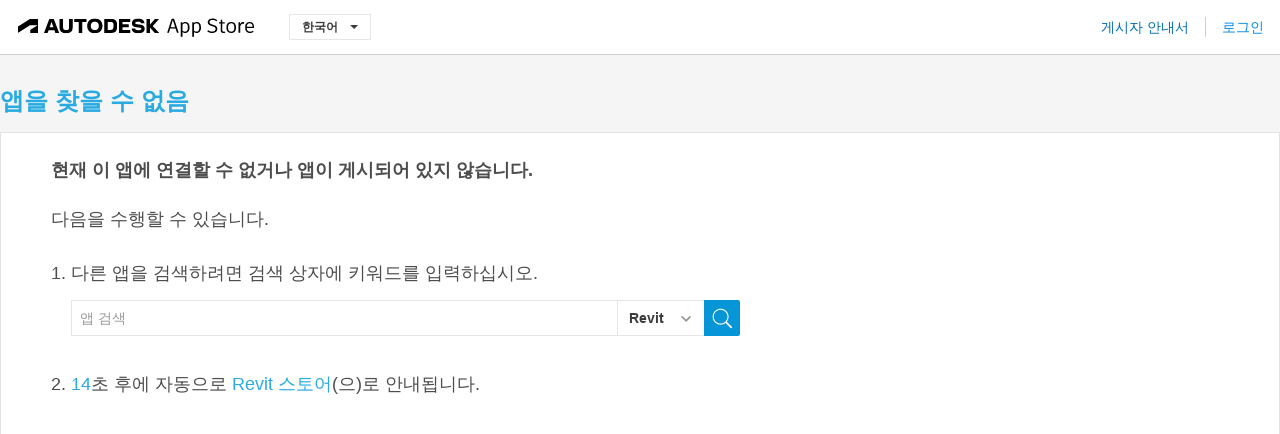

--- FILE ---
content_type: application/javascript; charset=utf-8
request_url: https://apps.autodesk.com/ko/Resource/ClientResources?v=43881977%3Ako
body_size: 5777
content:
var GlobalResources = {"partialviewactions":{"home":{"url":"/Home/Index","httpverb":"get"},"details":{"url":"/Detail/Index","httpverb":"get"},"featured_products":{"url":"/List/FeaturedProducts","httpverb":"get"},"best_sellers":{"url":"/List/BestSellers","httpverb":"get"},"search":{"url":"/List/Search","httpverb":"get"},"app_summary":{"url":"/ko/Publisher/AppSummary","httpverb":"get"},"languages":{"url":"/ko/Publisher/Languages","httpverb":"get"},"my_downloads":{"url":"/ko/MyDownloads/Index","httpverb":"get"},"app_comments":{"url":"/Detail/RatingAndReviews","httpverb":"get"},"about":{"url":"/ko/Landing/About","httpverb":"get"}},"emptyactions":{"finish_edit_app":{"url":"/ko/Publisher/FinishEdit?appId=","httpverb":"get"},"detail_page_for_publisher":{"url":"/ko/MyUploads/DetailPageForPublisher?appId=","httpverb":"get"},"submit_draft_apps":{"url":"/ko/Publisher/SubmitDraftApps?draftAppIds=","httpverb":"get"},"unpublish_language_versions":{"url":"/Publisher/UnpublishAppAllPayload?appIds=","httpverb":"get"},"my_uploads":{"url":"/ko/MyUploads/Index","httpverb":"get"}},"constants":{"_new":"새로 만들기","add_entitlement_dialog_enter_email_label":"전자 메일을 입력하면 이 앱을 다운로드할 수 있습니다.","add_entitlement_dialog_title":"다운로드 자격 추가","AddBanner":"회사 배너 편집","AddBannerDesc1":"최대 파일 크기: 2MB\u003cbr/\u003e허용되는 확장자: png gif jpg jpeg\u003cbr/\u003e이미지 크기: 1280X200픽셀","AddBannerLink":"하이퍼링크 추가","AddCommand":"AddCommand","AddDescription":"설명 추가","AnErrorOcurred":"오류가 발생했습니다.","AppReviewHelpDescription":"\u003ctable\u003e\n  \u003cthead\u003e\n    \u003ctr\u003e\n      \u003cth\u003e범주\u003c/th\u003e\n      \u003cth\u003e항목\u003c/th\u003e\n      \u003cth\u003e요구 사항\u003c/th\u003e\n    \u003c/tr\u003e\n  \u003c/thead\u003e\n  \u003ctbody\u003e\n    \u003ctr\u003e\n      \u003ctd\u003e앱 제출\u003c/td\u003e\n      \u003ctd\u003e설명\u003c/td\u003e\n      \u003ctd\u003e앱에는 자세한 설명 컨텐츠가 있어야 합니다(최소 1,500자).\u003c/td\u003e\n    \u003c/tr\u003e\n    \u003ctr\u003e\n      \u003ctd\u003e앱 제출\u003c/td\u003e\n      \u003ctd\u003e앱 아이콘\u003c/td\u003e\n      \u003ctd\u003e아이콘은 좋은 그래픽으로 눈길을 끌어야 합니다. 흐릿하고, 작고 텍스트만 있는 앱 아이콘은 허용되지 않습니다.\u003c/td\u003e\n    \u003c/tr\u003e\n    \u003ctr\u003e\n      \u003ctd\u003e앱 제출\u003c/td\u003e\n      \u003ctd\u003e스크린샷\u003c/td\u003e\n      \u003ctd\u003e최소 4개의 스크린샷을 업데이트해야 하며, 워크플로우를 보여주는 YouTube 동영상이 있는 경우 함께 게시합니다.\u003c/td\u003e\n    \u003c/tr\u003e\n    \u003ctr\u003e\n      \u003ctd\u003e앱 제출\u003c/td\u003e\n      \u003ctd\u003e일반 사용지침 안내\u003c/td\u003e\n      \u003ctd\u003e앱을 사용하기 위한 단계/워크플로우를 제공해야 합니다. 자세한 콘텐츠를 제공해야 합니다(최소 1,500자).\u003c/td\u003e\n    \u003c/tr\u003e\n    \u003ctr\u003e\n      \u003ctd\u003e앱 제출\u003c/td\u003e\n      \u003ctd\u003e회사 URL\u003c/td\u003e\n      \u003ctd\u003e필수 필드.\u003c/td\u003e\n    \u003c/tr\u003e\n    \u003ctr\u003e\n      \u003ctd\u003e앱 제출\u003c/td\u003e\n      \u003ctd\u003e게시자 개인정보 처리방침\u003c/td\u003e\n      \u003ctd\u003e필수 필드.\u003c/td\u003e\n    \u003c/tr\u003e\n    \u003ctr\u003e\n      \u003ctd\u003e앱 제출\u003c/td\u003e\n      \u003ctd\u003e앱 파일\u003c/td\u003e\n      \u003ctd\u003e바이너리 파일을 제공해야 합니다.\u003c/td\u003e\n    \u003c/tr\u003e\n    \u003ctr\u003e\n      \u003ctd\u003e앱 제출\u003c/td\u003e\n      \u003ctd\u003e버전 번호\u003c/td\u003e\n      \u003ctd\u003e3자리의 앱 스토어 표준 구문 버전을 따릅니다. 예: \u00271.0.0\u0027 또는 \u00272.5.0\u0027. 영숫자를 사용하지 않습니다. 예: \u0027V1.0.0\u0027.\u003c/td\u003e\n    \u003c/tr\u003e\n    \u003ctr\u003e\n      \u003ctd\u003e테스트\u003c/td\u003e\n      \u003ctd\u003e최신 지원\u003c/td\u003e\n      \u003ctd\u003e앱이 마켓에서 구매할 수 있는 Autodesk 제품의 최신 버전을 지원해야 합니다.\u003c/td\u003e\n    \u003c/tr\u003e\n    \u003ctr\u003e\n      \u003ctd\u003e테스트\u003c/td\u003e\n      \u003ctd\u003e처리되지 않은 예외\u003c/td\u003e\n      \u003ctd\u003e처리되지 않은 예외가 발생할 경우 처리하기 위한 프로세스가 있어야 합니다.\u003c/td\u003e\n    \u003c/tr\u003e\n    \u003ctr\u003e\n      \u003ctd\u003e테스트\u003c/td\u003e\n      \u003ctd\u003e치명적 오류\u003c/td\u003e\n      \u003ctd\u003eAutodesk 제품과 충돌해서는 안 됩니다.\u003c/td\u003e\n    \u003c/tr\u003e\n    \u003ctr\u003e\n      \u003ctd\u003e테스트\u003c/td\u003e\n      \u003ctd\u003eApp UI의 오자\u003c/td\u003e\n      \u003ctd\u003e앱 UI의 모든 텍스트가 존재하는지 확인해야 합니다.\u003c/td\u003e\n    \u003c/tr\u003e\n    \u003ctr\u003e\n      \u003ctd\u003e테스트\u003c/td\u003e\n      \u003ctd\u003e임시 테스트\u003c/td\u003e\n      \u003ctd\u003e입력에 영문자 값이 필요한 경우 숫자 값이 입력될 때 오류가 발생해서는 안 됩니다.\u003c/td\u003e\n    \u003c/tr\u003e\n    \u003ctr\u003e\n      \u003ctd\u003e테스트\u003c/td\u003e\n      \u003ctd\u003e임시 테스트\u003c/td\u003e\n      \u003ctd\u003e앱에서 입력 필드의 빈 항목 또는 값이 입력되지 않은 경우를 처리해야 합니다.\u003c/td\u003e\n    \u003c/tr\u003e\n    \u003ctr\u003e\n      \u003ctd\u003e테스트\u003c/td\u003e\n      \u003ctd\u003eF1 도움말\u003c/td\u003e\n      \u003ctd\u003e앱 리본에 F1 도움말을 구현해야 합니다.\u003c/td\u003e\n    \u003c/tr\u003e\n    \u003ctr\u003e\n      \u003ctd\u003e테스트\u003c/td\u003e\n      \u003ctd\u003e설치제거\u003c/td\u003e\n      \u003ctd\u003e설치제거 프로세스에서 앱이 모든 파일을 설치제거해야 합니다.\u003c/td\u003e\n    \u003c/tr\u003e\n    \u003ctr\u003e\n      \u003ctd colspan=\"3\" style=\"text-align: center;\"\u003e\u003ca href=\"https://apps.autodesk.com/FUSION/en/Detail/Index?id=9068625559069345798\u0026appLang=en\u0026os=Win64\" target=\"_blank\"\u003e샘플 테스트 앱을 참조하려면 여기를 클릭하십시오.\u003c/a\u003e\u003c/td\u003e\n    \u003c/tr\u003e\n  \u003c/tbody\u003e\n\u003c/table\u003e\n","AppReviewHelpHeader":"\u003cp style=\"text-align: center;\"\u003e\u003cstrong\u003e원활한 검토 프로세스를 위해 아래에 나열된 필수 요건을 참조하십시오.\u003c/strong\u003e\u003c/p\u003e\n\u003cp style=\"text-align: center;\"\u003e\u003cstrong\u003e제출 양식에 누락되거나 불완전한 정보가 있는 경우 앞뒤로 오는 문제를 방지하고 앱 검토 프로세스가 더 이상 지연되지 않도록 업데이트를 고려해 보십시오.\u003c/strong\u003e\u003c/p\u003e\n","AppReviewHelpTitle":"앱 제출 지침","ApprovePOMsg":"{{poid}} 구매 주문을 승인하시겠습니까? 승인하면 구매자가 해당 앱을 다운로드할 수 있습니다.","AreYouSureToDeletThisService":"서비스를 삭제하시겠습니까?","AutoPublishDescription":"앱 수정 사항이 즉시 게시됩니다. 계속하시겠습니까?","AutoPublishTitle":"선택 사항을 확인하십시오.","BSPaymentDialogBtn1":"결제 성공","BSPaymentDialogBtn2":"지불 실패","BSPaymentDialogMsg":"새 창에서 결제를 진행하십시오. 새 창이 표시되지 않는 경우 브라우저 설정을 확인하고 팝업 창 차단기가 활성화되어 있지 않은지 확인하십시오. 결제가 완료되면 이 페이지로 돌아와서 다운로드를 계속 진행하십시오.","BSPaymentDialogTitle":"결제가 처리 중입니다.","Cancel":"취소","check_input":"입력한 값을 확인합니다.","chooseFile":"파일 선택","Close":"닫기","CommentEmptyWarnning":"주석은 비워둘 수 없습니다.","CommentSubmitted":"주석이 제출되었습니다.","ConfirmClearPayPal":"그러면 앱 가격을 지정한 경우 구매 오류가 발생합니다. PayPal을 빈 상태로 두시겠습니까?","CopyCommonAppDescription":"다음 앱 사본을 작성하시겠습니까?","CopyCommonAppTitle":"선택 사항을 확인하십시오.","Copying":"복사 중","DailyDigest":"일일 다이제스트","DailyDigestDescription":"하루에 한 번 전자 메일 다이제스트 하나를 보내주십시오.","del_entitlement_dialog_title":"자격 삭제","del_entitlement_warning_msg":"다음의 다운로드 자격을 삭제하시겠습니까?","Delete":"삭제","DeleteSelectedApp":"선택한 앱을 삭제하시겠습니까?","DeleteTheLanguageVersion":"언어 버전을 삭제하시겠습니까?","DeleteTheLanguageVersionDesc":"이 버전을 삭제하시겠습니까? 그러면 해당 버전의 정보/자산이 영구적으로 삭제되고 Autodesk App Store에서 해당 버전이 제거됩니다.","Deleting":"삭제하는 중...","Description":"설명","DisableIPNConfirm":"선택 사항을 확인하십시오.","DisableIPNConfirmDescription":"IPN(Instant Payment Notification)을 사용하지 않도록 설정하길 원하십니까? 확인하면 App Store 거래와 관련한 Autodesk의 IPN을 더는 수신하지 않습니다.","DisableIPNs":"IPN 사용 안 함","DownloadRecordsMsg":"다운로드 보고서가 귀하의 전자 메일({0})로 전송됩니다. 나중에 전자 메일을 확인하십시오.","EditCommand":"EditCommand","EditCompanyLogo":"회사 로고 편집","EmailSent":"전자 메일이 전송되었습니다.","EntitlementGroupAddApps":"앱 추가","EntitlementGroupDelete":"이 그룹을 삭제하시겠습니까?","Error":"오류","errorDeletingApp":"앱을 삭제하는 동안 오류가 발생했습니다.","ErrorGettingStatisticsData":"오류가 발생했습니다. 네트워크를 확인하거나 이 페이지를 새로고침하십시오.","ErrorSavingForm":"양식 저장에 실패했습니다. 필드의 유효성을 검사하거나 이 페이지를 새로고침하십시오.","errorUnpublishingApp":"앱의 게시를 취소하는 동안 오류가 발생했습니다.","Example":"예","FileExtensionError":"파일 확장자 오류입니다.","FileSizeError":"파일 크기 오류입니다.","fileUploadingError":"파일을 업로드하는 동안 오류가 발생했습니다.","GoBack":"뒤로 가기","IAgree":"동의함","Image":"이미지","ImageUrl":"이미지 URL","IndividualEmails":"개별 전자 메일","IndividualEmailsDescription":"모든 전자 메일의 사본을 내 받은 편지함으로 보내주십시오.","internalServerErrorDescription":"기술적 문제가 발생하여 동작을 완료할 수 없습니다. 몇 분 후에 다시 시도하십시오.","InvalidVideoUrl":"URL을 구문 분석하는 동안 오류가 발생했습니다. 형식을 확인하고 지원되는 사이트인지 확인하십시오.","IPNCannotEditDes":"IPN을 변경하기 전에 게시자 프로파일을 저장하십시오.","IPNCannotEditTitle":"IPN을 편집할 수 없습니다.","IPNEmpty":"리스너 URL이 비어 있음","IPNEmptyDescription":"IPN 리스너 URL이 비어 있습니다.","IPNInvalid":"리스너 URL이 유효하지 않음","IPNInvalidDescription":"제공한 리스너 URL이 제대로 응답하지 않습니다. 시스템이 온라인 상태이며 활성화할 준비가 되었는지 그리고 URL이 올바른지 한 번 더 확인한 후 활성화를 다시 시도하십시오.","less":"접기","Loading":"로드하는 중","more":"더 보기","native":"기본","NetworkError":"네트워크를 확인하십시오.","No":"아니오","NoData":"데이터 없음","NoNotifications":"알림 없음","NoNotificationsDescription":"전자 메일 알림을 보내지 마십시오.","NotificationConditionDescription":"다음 경우에 전자 메일을 통해 알림을 받을지 여부를 선택하십시오. ","NotificationConditionInitial":"내가 게시한 앱이 처음으로 다운로드 될 때에만 알림","NotificationConditionUpdate":"내가 게시한 앱의 업데이트된 버전이 다운로드될 때마다 알림","NotificationSettings":"알림 설정","NotificationSettingSaved":"알림 설정이 저장되었습니다.","NotificationSettingsDescription":"전자 메일을 통해 받을 게시된 Exchange Apps에 대한 알림 빈도를 선택하십시오. 이 선택은 게시된 카탈로그의 모든 앱에 적용되지만 Autodesk의 알림에는 적용되지 않습니다.","OK":"확인","PasteImageUrl":"이미지 URL 붙여넣기","PendingReview":"리뷰 보류 중","PermanentlyDeleteApp":"\u003cb\u003e{{appTitle}}\u003c/b\u003e을(를) 영구적으로 삭제하시겠습니까?","ProfileUninitialized":"프로파일이 초기화되지 않았습니다. 먼저 프로파일을 작성하십시오.","quantity_label":"수량(\u003c = 200):","ratingBadHint":"매우 나쁨","ratingGoodHint":"좋음","ratingGreatHint":"매우 좋음","ratingPoorHint":"나쁨","ratingRegularHint":"보통","RejectPOMSG":"{{poid}} 구매 주문을 거부하시겠습니까? 거부하면 구매자가 해당 앱을 다운로드할 수 없습니다.","requiredFile":"계속하려면 설치 프로그램 및 아이콘을 업로드해야 합니다.","ReviewSubmitted":"주석을 검토 보류 중입니다. 승인 후에 게시됩니다.","ReviewSubmittedShort":"리뷰가 제출되었습니다.","Save":"저장","selectAll":"모두 선택","ShowLess":"간단히 표시","ShowMore":"자세히 표시","Submit":"제출","Submitting":"제출 중","subscription_expiration_date":"멤버쉽 만료일","SuccessfullyCloned":"성공적으로 복제됨","Unpublish":"게시 취소","UnpublishApp":"앱의 이 OS/언어 버전 게시를 취소하시겠습니까?\n그러면 앱이 임시 보관함에 배치되며, 다시 승인을 받아야 게시할 수 있게 됩니다.","Unpublishing":"게시를 취소하는 중...","UnpublishSelectedApp":"선택한 앱의 게시를 취소하시겠습니까?","unselectAll":"모두 선택취소","updateSubmitted":"업데이트가 제출되었습니다.","UploadAnImage":"이미지 업로드","uploading":"업로드 중","URLisCopied":"URL이 클립보드에 복사됩니다.","UserProfileChangePaypalEmail":"PayPal 계정이 변경됩니다.","UserProfileChangePaypalEmailDescription":"PayPal 계정이 변경되면 사용자의 IPN 리스너가 지워집니다. 계속하시겠습니까?","UserProfileEditedMode":"사용자 프로파일이 편집 모드입니다.","UserProfileEditedModeDescription":"현재 사용자 프로파일을 편집 중입니다. IPN 리스너 URL을 활성화하기 전에 해당 프로파일을 저장하십시오.","VideoLink":"비디오 링크","Waiting":"대기 중","WriteReview":"리뷰 작성","Yes":"예"},"uses12HourClock":true,"language":"/ko"}